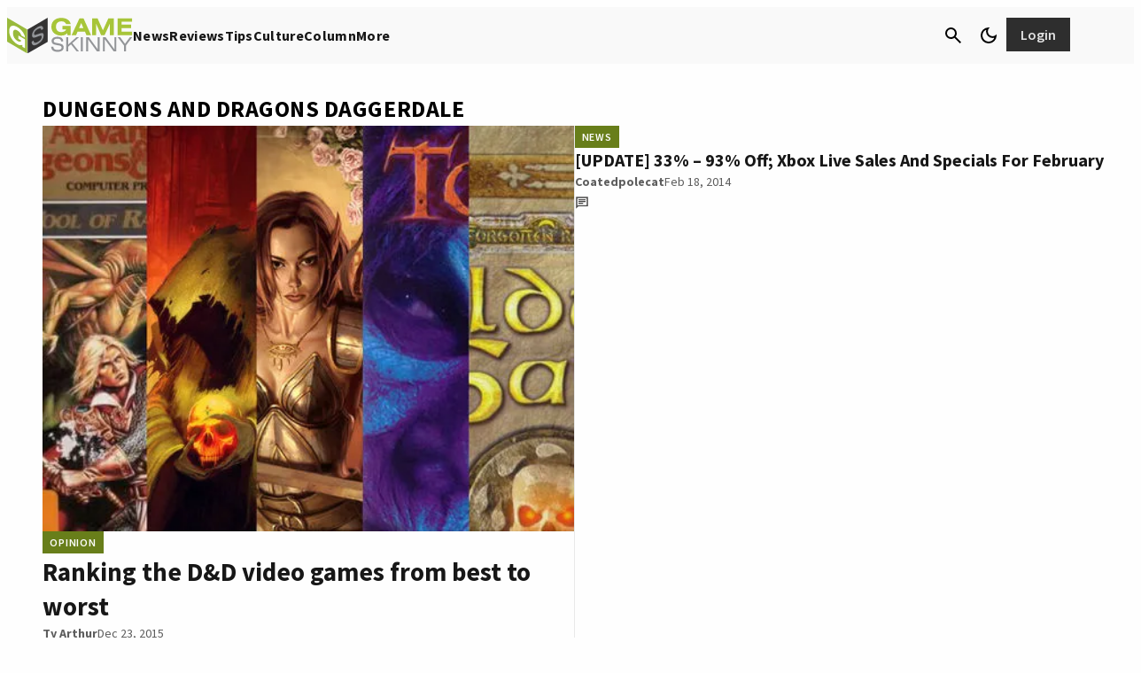

--- FILE ---
content_type: application/javascript
request_url: https://www.gameskinny.com/wp-content/plugins/gamurs-wordpress-blocks/build/header-nav/view.js?ver=85f78d4314285382f1db
body_size: 1074
content:
(()=>{const e=document.body;if(!e)return;let t=e.getElementsByClassName("wp-block-gamurs-header-nav");if(!(t.length>0))return;t=t[0];const n=t.getElementsByClassName("button-search"),s=t.getElementsByClassName("button-menu"),a=t.getElementsByClassName("button-close"),o=t.getElementsByClassName("button-expand-toggle"),r=t.getElementsByClassName("wp-block-gamurs-header-nav__search-wrapper")[0];r&&r.setAttribute("tabindex","-1");const c=t.getElementsByClassName("wp-block-gamurs-header-nav__expanded-wrapper")[0];c&&c.setAttribute("tabindex","-1"),Array.from(n).forEach((e=>{e.addEventListener("click",(function(){if(t.classList.contains("search-open"))t.classList.remove("search-open");else if(t.classList.add("search-open"),t.classList.remove("menu-open"),r){let e=Array.from(r.getElementsByTagName("input")).filter((e=>e.attributes.name&&"s"===e.attributes.name.value));e.length>0&&e[0].focus()}}))})),Array.from(s).forEach((e=>{e.addEventListener("click",(function(){t.classList.add("menu-open"),t.classList.remove("search-open")}))})),Array.from(a).forEach((e=>{e.addEventListener("click",(function(){t.classList.remove("menu-open")}))})),Array.from(o).forEach((e=>{e.addEventListener("click",(function(){t.classList.contains("menu-open")?t.classList.remove("menu-open"):(t.classList.add("menu-open"),t.classList.remove("search-open"))}))})),document.addEventListener("click",(function(e){t.contains(e.target)||t.classList.remove("menu-open")}));const l=new Event("GAMURSToggleSiteTheme"),i=t.getElementsByClassName("button-light-mode");Array.from(i).forEach((t=>{t.addEventListener("click",(function(){Array.from(e.classList).filter((e=>e.startsWith("theme-"))).forEach((t=>e.classList.remove(t))),e.classList.add("theme-light"),window.localStorage.setItem("GAMURS_Wordpress-theme","light"),document.dispatchEvent(l),window.snowplow&&window.snowplow("trackStructEvent",{category:"Site Theme",action:"Switch",label:"Enabled Light Mode"})}))}));const m=t.getElementsByClassName("button-dark-mode");Array.from(m).forEach((t=>{t.addEventListener("click",(function(){Array.from(e.classList).filter((e=>e.startsWith("theme-"))).forEach((t=>e.classList.remove(t))),e.classList.add("theme-dark"),window.localStorage.setItem("GAMURS_Wordpress-theme","dark"),document.dispatchEvent(l),window.snowplow&&window.snowplow("trackStructEvent",{category:"Site Theme",action:"Switch",label:"Enabled Dark Mode"})}))}));const d=t.getElementsByClassName("button-search-close");Array.from(d).forEach((e=>{e.addEventListener("click",(function(e){e.preventDefault(),t.classList.remove("search-open")}))})),document.addEventListener("click",(function(e){t.contains(e.target)||t.classList.remove("search-open")}));const u=t.getElementsByClassName("button-search-clear");Array.from(u).forEach((e=>{e.addEventListener("click",(function(e){e.preventDefault();const n=t.getElementsByTagName("form");n&&n.reset()}))}));let g=t.getElementsByClassName("wp-block-gamurs-header-nav__expanded-wrapper")[0]?.getElementsByClassName("wp-block-gamurs-header-nav__expanded-menu__expanded-menu-wrapper")[0]?.getElementsByTagName("div");g=Array.from(g).map((e=>Array.from(e.children).filter((e=>"UL"===e.tagName)))).reduce(((e,t)=>[...e,...t]),[]),g=Array.from(g).map((e=>Array.from(e.children).filter((e=>"LI"===e.tagName&&e.classList.contains("menu-item-has-children"))))).reduce(((e,t)=>[...e,...t]),[]),Array.from(g).forEach((e=>{const t=e.getElementsByClassName("expand");t.length>0&&t[0].addEventListener("click",(function(t){e.classList.contains("expand-sub-menu")?e.classList.remove("expand-sub-menu"):e.classList.add("expand-sub-menu")}));const n=t.previousElementSibling;n&&"span"===n.tagName.toLowerCase()&&n.addEventListener("click",(function(t){window.innerWidth<=991&&(e.classList.contains("expand-sub-menu")?e.classList.remove("expand-sub-menu"):e.classList.add("expand-sub-menu"))}))}));let h=0;document.addEventListener("scroll",(function(){const e=window.pageYOffset||document.documentElement.scrollTop;if(!t.classList.contains("menu-open"))if(e<h)t.classList.remove("header-scroll-hide");else if(e>h){t.classList.add("header-scroll-hide"),window.innerWidth<=991&&t.classList.remove("search-open");let e=t.getElementsByClassName("wp-block-gamurs-network-account-login-logout");e.length>0?(e=e[0].getElementsByClassName("wp-block-gamurs-network-account-login-logout__dropdown"),e=e.length>0?e[0]:null):e=null,e&&e.classList.remove("dropdown-show")}h=e<=0?0:e}));const f=t.getElementsByClassName("wp-block-gamurs-header-nav__trending")[0];if(f){function w(e){var t;0!==e.scrollLeft?e.classList.contains("show-left-button")||e.classList.add("show-left-button"):e.classList.contains("show-left-button")&&e.classList.remove("show-left-button"),e.scrollLeft!==(null!==(t=e.scrollLeftMax)&&void 0!==t?t:e.scrollWidth-e.clientWidth)?e.classList.contains("show-right-button")||e.classList.add("show-right-button"):e.classList.contains("show-right-button")&&e.classList.remove("show-right-button")}w(f),f.addEventListener("scroll",(function(){w(f)})),window.addEventListener("resize",(function(){w(f)}));const L=f.getElementById("wp-block-gamurs-header-nav__trending__button-left"),p=f.getElementById("wp-block-gamurs-header-nav__trending__button-right");L&&L.addEventListener("click",(function(){let e=f.getBoundingClientRect().width/2;f.scroll({left:f.scrollLeft-e,behavior:"smooth"})})),p&&p.addEventListener("click",(function(){let e=f.getBoundingClientRect().width/2;f.scroll({left:f.scrollLeft+e,behavior:"smooth"})}))}window.firebase&&window.firebase.auth()&&window.firebase.auth().onAuthStateChanged((function(e){var t;"login"===(t=e?"login":"logout")?(Array.from(document.getElementsByClassName("network-account-button.network-account-login")).map((e=>{e.classList.add("network-account-toggle-hide")})),Array.from(document.getElementsByClassName("network-account-button.network-account-logout")).map((e=>{e.classList.remove("network-account-toggle-hide")}))):"logout"===t&&(Array.from(document.getElementsByClassName("network-account-button.network-account-login")).map((e=>{e.classList.remove("network-account-toggle-hide")})),Array.from(document.getElementsByClassName("network-account-button.network-account-logout")).map((e=>{e.classList.add("network-account-toggle-hide")})))}))})();